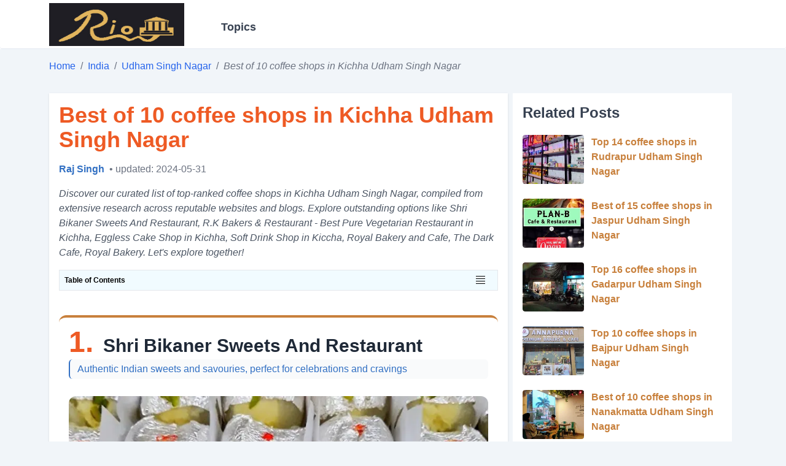

--- FILE ---
content_type: text/html; charset=UTF-8
request_url: https://hoteltherio.com/post/best-of-10-coffee-shops-in-kichha-udham-singh-nagar.p76
body_size: 10216
content:
<!DOCTYPE html>
<html lang="en-in">
<head>
    <meta charset="UTF-8"/>
    <link rel="icon" type="image/x-icon" href="/static_global/hoteltherio-favicon.ico"/>
            <link rel="preconnect" href="https://img-us.didaudo.net/">
        <link rel="dns-prefetch" href="https://img-us.didaudo.net/">
        <link rel="preload" href="https://img-us.didaudo.net/us-locations/IN/000/008/8524/0shri-bikaner-sweets-and-restaurant.jpg?output=webp&amp;fit=cover&amp;w=800&amp;h=600&amp;q=70" as="image">
        <link rel="preconnect" href="https://cloudflareinsights.com" />
    <link rel="dns-prefetch" href="https://cloudflareinsights.com" />
    <link rel="preconnect" href="https://www.googletagmanager.com/" />
    <link rel="dns-prefetch" href="https://www.googletagmanager.com/" />
    <meta name="viewport" content="width=device-width, initial-scale=1.0"/>
    <title>Best of 10 coffee shops in Kichha Udham Singh Nagar</title><meta name="description" content="Discover our curated list of top-ranked coffee shops in Kichha Udham Singh Nagar, compiled from extensive research across reputable websites and blogs. Explore outstanding options like"><link rel="canonical" href="https://hoteltherio.com/post/best-of-10-coffee-shops-in-kichha-udham-singh-nagar.p76"><meta name="robots" content="all">
    <meta property="og:title" content="Best of 10 coffee shops in Kichha Udham Singh Nagar"><meta property="og:description" content="Discover our curated list of top-ranked coffee shops in Kichha Udham Singh Nagar, compiled from extensive research across reputable websites and blogs. Explore outstanding options like"><meta property="og:url" content="https://hoteltherio.com/post/best-of-10-coffee-shops-in-kichha-udham-singh-nagar.p76"><meta property="og:type" content="website"><meta property="og:image" content="https://img-us.didaudo.net/us-locations/IN/000/008/8524/0shri-bikaner-sweets-and-restaurant.jpg">
    <meta name="twitter:image" content="https://img-us.didaudo.net/us-locations/IN/000/008/8524/0shri-bikaner-sweets-and-restaurant.jpg"><meta name="twitter:title" content="Best of 10 coffee shops in Kichha Udham Singh Nagar"><meta name="twitter:description" content="Discover our curated list of top-ranked coffee shops in Kichha Udham Singh Nagar, compiled from extensive research across reputable websites and blogs. Explore outstanding options like">
    <link rel="preload" as="style" href="https://hoteltherio.com/build/assets/app-f56a37e6.css" /><link rel="stylesheet" href="https://hoteltherio.com/build/assets/app-f56a37e6.css" />    <style>
        [x-cloak] { display: none!important }
    </style>

        <style>
        h3 {
            font-size: 18px;
            padding-bottom: 2rem;
            font-weight: bold;
        }

        article .content .meta-figure{
            border: 2px solid #c3e5f8;
            display: block;
            overflow: hidden;
            border-radius: 5px;
            background-color: #dbedf9;
        }

        #blog-main a{
            text-decoration: none;
        }

       [x-cloak] { display: none!important }

    </style>
    <!-- Livewire Styles -->
<style >
    [wire\:loading], [wire\:loading\.delay], [wire\:loading\.inline-block], [wire\:loading\.inline], [wire\:loading\.block], [wire\:loading\.flex], [wire\:loading\.table], [wire\:loading\.grid], [wire\:loading\.inline-flex] {
        display: none;
    }

    [wire\:loading\.delay\.shortest], [wire\:loading\.delay\.shorter], [wire\:loading\.delay\.short], [wire\:loading\.delay\.long], [wire\:loading\.delay\.longer], [wire\:loading\.delay\.longest] {
        display:none;
    }

    [wire\:offline] {
        display: none;
    }

    [wire\:dirty]:not(textarea):not(input):not(select) {
        display: none;
    }

    input:-webkit-autofill, select:-webkit-autofill, textarea:-webkit-autofill {
        animation-duration: 50000s;
        animation-name: livewireautofill;
    }

    @keyframes livewireautofill { from {} }
</style>
    <!-- Google tag (gtag.js) -->

        
</head>

<body class="bg-white md:bg-slate-100" x-data="sidebar()">

<header class="bg-white">
    </div>
    <nav class="container mx-auto min-h-[5rem] border-slate-200 rounded border-b text-sl flex">
        <div class="flex items-center gap-2">
            <div @click="sidebarOpen = true"
                    class="inline-flex items-center p-2 text-sm text-slate-500 rounded-lg lg:hidden hover:bg-slate-100">
                <svg viewBox="0 0 20 20" class="w-6 h-6 fill-current"
                     :class="{'text-slate-600': !sidebarOpen, 'text-slate-300': sidebarOpen}">
                    <path fill-rule="evenodd"
                          d="M3 5a1 1 0 011-1h12a1 1 0 110 2H4a1 1 0 01-1-1zM3 10a1 1 0 011-1h12a1 1 0 110 2H4a1 1 0 01-1-1zM9 15a1 1 0 011-1h6a1 1 0 110 2h-6a1 1 0 01-1-1z"
                          clip-rule="evenodd"></path>
                </svg>
            </div>
            <a href="https://hoteltherio.com" class="flex items-center lg:order-1">
                <img src="/static_global/hoteltherio-logo.webp" alt="Hoteltherio" loading="lazy" style="max-height: 70px;max-width: 14rem;" width="220" height="30">
            </a>
        </div>
        <div class="hidden md:flex"  x-cloak>
            <ul class="main-menu md:px-8 lg:inline-flex lg:flex-row lg:w-auto w-full lg:items-center items-start flex flex-col lg:h-auto">
                <li class="group relative md:w-auto w-full sm:flex md:py-2 md:ml-4">
            <p class="lg:inline-flex lg:w-auto w-full md:px-3 sm:pt-2 rounded text-gray-700 items-center justify-center sm:hover:text-secondary text-base md:text-lg font-semibold cursor-pointer">
                Topics
            </p>
            <ul class="category-container border-b-1 group/child grid-cols-2 gap-3">
                                    <li class="category-items col-span-1 capitalize">
                        <a href="/tags/rooftop-restaurants.t93" title="" class="category-links">
                            rooftop restaurants
                        </a>
                    </li>
                                    <li class="category-items col-span-1 capitalize">
                        <a href="/tags/family-restaurants.t84" title="" class="category-links">
                            family restaurants
                        </a>
                    </li>
                                    <li class="category-items col-span-1 capitalize">
                        <a href="/tags/seafood-restaurants.t81" title="" class="category-links">
                            seafood restaurants
                        </a>
                    </li>
                                    <li class="category-items col-span-1 capitalize">
                        <a href="/tags/breakfast-places.t21" title="" class="category-links">
                            breakfast places
                        </a>
                    </li>
                                    <li class="category-items col-span-1 capitalize">
                        <a href="/tags/campgrounds.t194" title="" class="category-links">
                            campgrounds
                        </a>
                    </li>
                                    <li class="category-items col-span-1 capitalize">
                        <a href="/tags/jewelry-repair.t193" title="" class="category-links">
                            jewelry repair
                        </a>
                    </li>
                                    <li class="category-items col-span-1 capitalize">
                        <a href="/tags/beaches.t192" title="" class="category-links">
                            beaches
                        </a>
                    </li>
                                    <li class="category-items col-span-1 capitalize">
                        <a href="/tags/romantic-hotels.t191" title="" class="category-links">
                            romantic hotels
                        </a>
                    </li>
                                    <li class="category-items col-span-1 capitalize">
                        <a href="/tags/used-computer-stores.t190" title="" class="category-links">
                            used computer stores
                        </a>
                    </li>
                                    <li class="category-items col-span-1 capitalize">
                        <a href="/tags/tea-shops.t189" title="" class="category-links">
                            tea shops
                        </a>
                    </li>
                                <li class="my-2 relative text-center justify-center col-span-2">
                    <a href="/tag/all" class="readmore-category">View more</a>
                </li>
            </ul>
        </li>
    </ul>
        </div>
    </nav>
</header>




        <nav class="container mx-auto">
        <ol class="py-4 rounded flex flex-wrap text-md text-gray-800 text-primary">
            
                                    <li>
                        <a href="/" class="breadcrumb-links">
                            Home
                        </a>
                    </li>
                
                                    <li class="text-gray-500 px-2">
                        /
                    </li>
                
            
                                    <li>
                        <a href="/list/india" class="breadcrumb-links">
                            India
                        </a>
                    </li>
                
                                    <li class="text-gray-500 px-2">
                        /
                    </li>
                
            
                                    <li>
                        <a href="/list/udham-singh-nagar" class="breadcrumb-links">
                            Udham Singh Nagar
                        </a>
                    </li>
                
                                    <li class="text-gray-500 px-2">
                        /
                    </li>
                
            
                                    <li class="text-gray-500 italic">
                        Best of 10 coffee shops in Kichha Udham Singh Nagar
                    </li>
                
                
                    </ol>
    </nav>


<div class="container mx-auto">
        <div class="flex flex-wrap md:flex-nowrap" id="blog-main">
        <section class="w-full md:w-2/3 flex flex-col items-center">
            <article class="flex flex-col md:shadow my-4 w-full">
                <div class="bg-none md:bg-white flex flex-col justify-start p-1 md:p-4 relative">
                    <h1 class="text-2xl md:text-4xl text-secondary font-semibold hover:text-primary hover:cursor-pointer pb-4 relative">
                        Best of 10 coffee shops in Kichha Udham Singh Nagar
                    </h1>
                    <div class="flex w-full mb-4">
                        <a class="text-primary-lighter hover:text-primary" href="/author/10">
                            <p class="font-semibold">Raj Singh</p>
                        </a>
                        <span class="ml-2 text-gray-500 lowercase"> • Updated: 2024-05-31</span>
                    </div>
                    <p class="text-sm md:text-base md:italic text-gray-600">Discover our curated list of top-ranked coffee shops in Kichha Udham Singh Nagar, compiled from extensive research across reputable websites and blogs. Explore outstanding options like Shri Bikaner Sweets And Restaurant, R.K Bakers & Restaurant - Best Pure Vegetarian Restaurant in Kichha, Eggless Cake Shop in Kichha, Soft Drink Shop in Kiccha, Royal Bakery and Cafe, The Dark Cafe, Royal Bakery. Let's explore together!</p>
                    <div x-data="{ isOpen: false }" class="w-full toc bg-[#f1fbff] border p-2 leading-9 my-3 md:my-4 relative">
                        <p class="text-xs md:text-md font-bold">Table of Contents</p>
                        <div @click="isOpen = !isOpen" class="absolute right-5 top-2">
                            <svg width="15" height="15" viewBox="0 0 15 15" fill="none" xmlns="http://www.w3.org/2000/svg">
                                <path d="M0 5.5H15M0 1.5H15M0 9.5H15M0 13.5H15" stroke="#000000"/>
                            </svg>
                        </div>
                        <div x-show="isOpen" class="text-blue-600 overflow-y-scroll h-[15rem] md:h-[20rem]" x-cloak>
                            <ul><li><a href="#shri-bikaner-sweets-and-restaurant">1. Shri Bikaner Sweets And Restaurant</a><li><a href="#rk-bakers-restaurant-best-pure-vegetarian-restaurant-in-kichha-eggless-cake-shop-in-kichha-soft-drink-shop-in-kiccha">2. R.K Bakers & Restaurant - Best Pure Vegetarian Restaurant in Kichha, Eggless Cake Shop in Kichha, Soft Drink Shop in Kiccha</a><li><a href="#royal-bakery-and-cafe">3. Royal Bakery and Cafe</a><li><a href="#the-dark-cafe">4. The Dark Cafe</a><li><a href="#royal-bakery">5. Royal Bakery</a><li><a href="#shanu-cyber-cafe-and-computer">6. Shanu Cyber Cafe And Computer</a><li><a href="#kichha">7. Kichha</a><li><a href="#chai-kettle">8. Chai kettle</a><li><a href="#azhari-cafe">9. Azhari Cafe</a><li><a href="#rehan-malik-brother">10. Rehan Malik & Brother</a></ul>
                        </div>
                    </div>
                                        <div class="content w-full"><div class="post-border"><div class="posts" id="shri-bikaner-sweets-and-restaurant" x-data="redirect()"><div class="post_title text-gray-800 hover:text-secondary"><h2 class=post-items-title"><span class="post-items-ranking">1.</span><span class="post-items-name">Shri Bikaner Sweets And Restaurant</span></h2><h4 class="special-point">Authentic Indian sweets and savouries, perfect for celebrations and cravings</h4></div><div class="post-items-thumb-layer post-image slider-container"><img class="post-items-thumb" src="https://img-us.didaudo.net/us-locations/IN/000/008/8524/0shri-bikaner-sweets-and-restaurant.jpg?output=webp&amp;fit=cover&amp;w=800&amp;h=600&amp;q=70" alt="Shri Bikaner Sweets And Restaurant" loading="eager" width="800" height="600"></div><div class="font-normal my-1 md:my-3"><quote><ul class="meta-figure"><li class="flex p-1.5 items-center"><span class="meta-key">
                                    Rating:
                                </span><span class="meta-value"><a href="https://www.google.com/maps/place/Shri+Bikaner+Sweets+And+Restaurant/data=!4m7!3m6!1s0x39a07b81d3a9899d:0xc94d6959d5630844!8m2!3d28.9118711!4d79.5149548!16s%2Fg%2F11csq5hqg5!19sChIJnYmp04F7oDkRRAhj1VlpTck?authuser=0&amp;hl=en&amp;rclk=1" rel="nofollow noopener noreferrer" class="meta-links text-[#B71A1A]"> 4.0/5 (444 Review by google)</a></span></li><li class="flex p-1.5 items-center"><span class="meta-key">
                                    Address:
                                </span><span class="meta-value"><p> Pradhan Market, Rudrapur Rd, Kichha, Uttarakhand 263148, India </p></span></li><li class="flex p-1.5 items-center"><span class="meta-key">
                                    Time:
                                </span><span class="meta-value"><p> 7 AM to 10 PM </p></span></li><li class="flex p-1.5"><span class="meta-key">
                                    Pros:
                                </span><span class="meta-value"><p>Famous for its Indian sweets and savouries, offers catering services, and has various branches across the country</p></span></li><li class="flex p-1.5"><span class="meta-key">
                                    Cons:
                                </span><span class="meta-value"><p>Crowded during peak hours, may have limited seating space, and some items may be overpriced</p></span></li><li class="flex p-1.5"><span class="meta-key">
                                    Popular Menu:
                                </span><span class="meta-value"><p>Rasmalai, Chole Bhature, Gulab Jamun</p></span></li><li class="flex p-1.5"><span class="meta-key">
                                    Price Range:
                                </span><span class="meta-value"><p>$</p></span></li></ul></quote><div class="mt-4 flex"><a href="tel:+91 84496 52133" rel="noopener noreferrer nofollow" class="info-button"><span class="mr-2"><svg fill="#000000" width="24" height="24" class="stroke-primary-lighter"><use xlink:href="https://hoteltherio.com/icons.svg#icon-phone"></use></svg></span>
                        Phone
                    </a><a href="https://www.google.com/maps/dir/?api=1&amp;destination=Pradhan+Market%2C+Rudrapur+Rd%2C+Kichha%2C+Uttarakhand+263148%2C+India&amp;hl=en" rel="noopener noreferrer nofollow" class="info-button"><span class="mr-2"><svg width="32" height="32" fill="none" stroke-width="3" class="stroke-primary-lighter"><use xlink:href="https://hoteltherio.com/icons.svg#icon-direction"></use></svg></span>
                        Directions
                    </a></div><div class="my-1 md:flex items-center"><ul class="label-container flex"><li class="label">Indian Sweets</li><li class="label">Savouries</li><li class="label">Catering Services</li><li class="label">Branches Nationwide</li><li class="label">Family-Friendly</li></ul></div><div class="post-items-content">
                Indulge in a culinary expedition at Shri Bikaner Sweets and Restaurant, where the aroma of delectable vegetarian delights dances in the air. From a symphony of sweets to a tantalizing array of fast food favorites, this haven caters to every palate. Experience the bliss of their signature "Samosa Chat," a symphony of flavors where crispy samosas meet tangy chutneys and yogurt. Quench your thirst with their refreshing "Thandai," a traditional Indian beverage that will transport you to the heart of culinary heaven.<br /><br />Venture into a world of tantalizing sweets, where each creation is a masterpiece. The "Rasmalai" is a dreamy delight, its delicate spongy balls soaking in a creamy milky syrup. The "Gulab Jamun," a beloved classic, tantalizes with its succulent sweetness. Shri Bikaner Sweets and Restaurant upholds the tradition of Indian culinary art, offering a symphony of flavors that will linger in your memory long after your visit. Whether you're seeking a quick bite or an unforgettable sweet indulgence, this culinary destination awaits your presence.
            </div></div></div><p class="md:text-md mt-4"><span class="font-semibold">More: </span><a class="hover:text-secondary tracking-wide text-blue-600" href="/post/best-of-12-restaurants-in-kichha-udham-singh-nagar.p60">Best of 12 restaurants in Kichha Udham Singh Nagar</a></p></div><div class="w-full my-3"><ins class="adsbygoogle"
			     style="display:block;"
			     data-ad-client="ca-pub-2979760623205174"
			     data-ad-slot="9160272902"
			     data-ad-format="auto"
			     data-full-width-responsive="true"></ins><script>(adsbygoogle = window.adsbygoogle || []).push({});</script></div><div class="post-border"><div class="posts" id="rk-bakers-restaurant-best-pure-vegetarian-restaurant-in-kichha-eggless-cake-shop-in-kichha-soft-drink-shop-in-kiccha" x-data="redirect()"><div class="post_title text-gray-800 hover:text-secondary"><h2 class=post-items-title"><span class="post-items-ranking">2.</span><span class="post-items-name">R.K Bakers &amp; Restaurant - Best Pure Vegetarian Restaurant in Kichha, Eggless Cake Shop in Kichha, Soft Drink Shop in Kiccha</span></h2></div><div class="post-items-thumb-layer post-image slider-container"><img class="post-items-thumb" src="https://img-us.didaudo.net/us-locations/IN/000/008/8524/1rk-bakers-restaurant-best-pure-vegetarian-restaurant-in-kichha-eggless-cake-shop-in-kichha-soft-drink-shop-in-kiccha.jpg?output=webp&amp;fit=cover&amp;w=800&amp;h=600" alt="R.K Bakers &amp; Restaurant - Best Pure Vegetarian Restaurant in Kichha, Eggless Cake Shop in Kichha, Soft Drink Shop in Kiccha" loading="lazy" width="800" height="600"></div><div class="font-normal my-1 md:my-3"><quote><ul class="meta-figure"><li class="flex p-1.5 items-center"><span class="meta-key">
                                    Rating:
                                </span><span class="meta-value"><a href="https://www.google.com/maps/place/R.K+Bakers+%26+Restaurant+-+Best+Pure+Vegetarian+Restaurant+in+Kichha,+Eggless+Cake+Shop+in+Kichha,+Soft+Drink+Shop+in+Kiccha/data=!4m7!3m6!1s0x39a07b18383b08af:0x753f482da1908f7c!8m2!3d28.908921!4d79.5111135!16s%2Fg%2F11sdz5z4c0!19sChIJrwg7OBh7oDkRfI-QoS1IP3U?authuser=0&amp;hl=en&amp;rclk=1" rel="nofollow noopener noreferrer" class="meta-links text-[#B71A1A]"> 4.1/5 (32 Review by google)</a></span></li><li class="flex p-1.5 items-center"><span class="meta-key">
                                    Address:
                                </span><span class="meta-value"><p> Infront Of Bathla Hospital, Lalpur, Kichha, Uttarakhand 263148, India </p></span></li><li class="flex p-1.5 items-center"><span class="meta-key">
                                    Time:
                                </span><span class="meta-value"><p> 9:30 AM to 10:30 PM </p></span></li></ul></quote><div class="mt-4 flex"><a href="https://www.google.com/maps/dir/?api=1&amp;destination=Infront+Of+Bathla+Hospital%2C+Lalpur%2C+Kichha%2C+Uttarakhand+263148%2C+India&amp;hl=en" rel="noopener noreferrer nofollow" class="info-button"><span class="mr-2"><svg width="32" height="32" fill="none" stroke-width="3" class="stroke-primary-lighter"><use xlink:href="https://hoteltherio.com/icons.svg#icon-direction"></use></svg></span>
                        Directions
                    </a></div><div class="my-1 md:flex items-center"></div><div class="post-items-content"></div></div></div><p class="md:text-md mt-4"><span class="font-semibold">More: </span><a class="hover:text-secondary tracking-wide text-blue-600" href="/post/best-of-17-brunch-in-kichha-udham-singh-nagar.p100">Best of 17 brunch in Kichha Udham Singh Nagar</a></p></div><div class="post-border"><div class="posts" id="royal-bakery-and-cafe" x-data="redirect()"><div class="post_title text-gray-800 hover:text-secondary"><h2 class=post-items-title"><span class="post-items-ranking">3.</span><span class="post-items-name">Royal Bakery and Cafe</span></h2></div><div class="post-items-thumb-layer post-image slider-container"><img class="post-items-thumb" src="https://img-us.didaudo.net/us-locations/IN/000/008/8524/2royal-bakery-and-cafe.jpg?output=webp&amp;fit=cover&amp;w=800&amp;h=600" alt="Royal Bakery and Cafe" loading="lazy" width="800" height="600"></div><div class="font-normal my-1 md:my-3"><quote><ul class="meta-figure"><li class="flex p-1.5 items-center"><span class="meta-key">
                                    Rating:
                                </span><span class="meta-value"><a href="https://www.google.com/maps/place/Royal+Bakery+and+Cafe/data=!4m7!3m6!1s0x39a07b547f662de3:0xa8b5571c490f08f9!8m2!3d28.9112219!4d79.5165798!16s%2Fg%2F11fmrpg4y2!19sChIJ4y1mf1R7oDkR-QgPSRxXtag?authuser=0&amp;hl=en&amp;rclk=1" rel="nofollow noopener noreferrer" class="meta-links text-[#B71A1A]"> 4.7/5 (62 Review by google)</a></span></li><li class="flex p-1.5 items-center"><span class="meta-key">
                                    Address:
                                </span><span class="meta-value"><p> main road, near by Pant market, opposite to taxi stand, Uttaranchal Colony, Kichha, Uttarakhand 263148, India </p></span></li><li class="flex p-1.5 items-center"><span class="meta-key">
                                    Time:
                                </span><span class="meta-value"><p> Open 24 hours </p></span></li></ul></quote><div class="mt-4 flex"><a href="tel:+91 95288 80980" rel="noopener noreferrer nofollow" class="info-button"><span class="mr-2"><svg fill="#000000" width="24" height="24" class="stroke-primary-lighter"><use xlink:href="https://hoteltherio.com/icons.svg#icon-phone"></use></svg></span>
                        Phone
                    </a><a href="https://www.google.com/maps/dir/?api=1&amp;destination=main+road%2C+near+by+Pant+market%2C+opposite+to+taxi+stand%2C+Uttaranchal+Colony%2C+Kichha%2C+Uttarakhand+263148%2C+India&amp;hl=en" rel="noopener noreferrer nofollow" class="info-button"><span class="mr-2"><svg width="32" height="32" fill="none" stroke-width="3" class="stroke-primary-lighter"><use xlink:href="https://hoteltherio.com/icons.svg#icon-direction"></use></svg></span>
                        Directions
                    </a></div><div class="my-1 md:flex items-center"></div><div class="post-items-content">
                Indulge in a delectable haven at Royal Bakery and Cafe, where the sweet aromas of freshly baked treasures dance upon the air. Our master bakers work their magic, crafting exquisite cakes and pastries that are not only a feast for the eyes but also a symphony of flavors. From the moment you step inside our cozy cafe, you'll be greeted by the warm smiles of our dedicated staff. With impeccable service and a touch of Southern hospitality, we strive to make your visit an unforgettable experience.<br /><br />Whether you desire a custom-crafted masterpiece for a special occasion or simply a sweet treat to brighten your day, Royal Bakery and Cafe has something for every craving. Our talented pastry chefs will create edible works of art that will leave you longing for more. Allow the rich flavors of our signature red velvet cake to melt in your mouth, or succumb to the decadent allure of our fluffy vanilla bean cupcakes. Each bite is a testament to our unwavering commitment to providing our valued customers with the finest baked treats.
            </div></div></div><p class="md:text-md mt-4"><span class="font-semibold">More: </span><a class="hover:text-secondary tracking-wide text-blue-600" href="/post/best-of-12-bars-in-kichha-udham-singh-nagar.p115">Best of 12 bars in Kichha Udham Singh Nagar</a></p></div><div class="post-border"><div class="posts" id="the-dark-cafe" x-data="redirect()"><div class="post_title text-gray-800 hover:text-secondary"><h2 class=post-items-title"><span class="post-items-ranking">4.</span><span class="post-items-name">The Dark Cafe</span></h2></div><div class="post-items-thumb-layer post-image slider-container"><img class="post-items-thumb" src="https://img-us.didaudo.net/us-locations/IN/000/008/8524/3the-dark-cafe.jpg?output=webp&amp;fit=cover&amp;w=800&amp;h=600" alt="The Dark Cafe" loading="lazy" width="800" height="600"></div><div class="font-normal my-1 md:my-3"><quote><ul class="meta-figure"><li class="flex p-1.5 items-center"><span class="meta-key">
                                    Rating:
                                </span><span class="meta-value"><a href="https://www.google.com/maps/place/The+Dark+Cafe/data=!4m7!3m6!1s0x39a07b837dfbc3c7:0x38f73f734640c6a0!8m2!3d28.9118924!4d79.5142579!16s%2Fg%2F11rrs9_ygd!19sChIJx8P7fYN7oDkRoMZARnM_9zg?authuser=0&amp;hl=en&amp;rclk=1" rel="nofollow noopener noreferrer" class="meta-links text-[#B71A1A]"> 3.9/5 (32 Review by google)</a></span></li><li class="flex p-1.5 items-center"><span class="meta-key">
                                    Address:
                                </span><span class="meta-value"><p> WG67+QP2, Rudrapur Rd, near Shahiba printing press, Kichha, Uttarakhand 263148, India </p></span></li><li class="flex p-1.5 items-center"><span class="meta-key">
                                    Time:
                                </span><span class="meta-value"><p> Open 24 hours </p></span></li></ul></quote><div class="mt-4 flex"><a href="https://www.google.com/maps/dir/?api=1&amp;destination=WG67%2BQP2%2C+Rudrapur+Rd%2C+near+Shahiba+printing+press%2C+Kichha%2C+Uttarakhand+263148%2C+India&amp;hl=en" rel="noopener noreferrer nofollow" class="info-button"><span class="mr-2"><svg width="32" height="32" fill="none" stroke-width="3" class="stroke-primary-lighter"><use xlink:href="https://hoteltherio.com/icons.svg#icon-direction"></use></svg></span>
                        Directions
                    </a></div><div class="my-1 md:flex items-center"></div><div class="post-items-content"></div></div></div></div><div class="post-border"><div class="posts" id="royal-bakery" x-data="redirect()"><div class="post_title text-gray-800 hover:text-secondary"><h2 class=post-items-title"><span class="post-items-ranking">5.</span><span class="post-items-name">Royal Bakery</span></h2></div><div class="post-items-thumb-layer post-image slider-container"><img class="post-items-thumb" src="https://img-us.didaudo.net/us-locations/IN/000/008/8524/4royal-bakery.jpg?output=webp&amp;fit=cover&amp;w=800&amp;h=600" alt="Royal Bakery" loading="lazy" width="800" height="600"></div><div class="font-normal my-1 md:my-3"><quote><ul class="meta-figure"><li class="flex p-1.5 items-center"><span class="meta-key">
                                    Rating:
                                </span><span class="meta-value"><a href="https://www.google.com/maps/place/Royal+Bakery/data=!4m7!3m6!1s0x39a07b7931fe2741:0x928f3527129f90e4!8m2!3d28.90922!4d79.5188029!16s%2Fg%2F11csp7hz6q!19sChIJQSf-MXl7oDkR5JCfEic1j5I?authuser=0&amp;hl=en&amp;rclk=1" rel="nofollow noopener noreferrer" class="meta-links text-[#B71A1A]"> 3.8/5 (87 Review by google)</a></span></li><li class="flex p-1.5 items-center"><span class="meta-key">
                                    Address:
                                </span><span class="meta-value"><p> Old Hospital Rd, P.W.D. Ward Number 9, Kichha, Uttarakhand 263148, India </p></span></li><li class="flex p-1.5 items-center"><span class="meta-key">
                                    Time:
                                </span><span class="meta-value"><p> 8 AM to 9 PM </p></span></li></ul></quote><div class="mt-4 flex"><a href="tel:+91 98323 92812" rel="noopener noreferrer nofollow" class="info-button"><span class="mr-2"><svg fill="#000000" width="24" height="24" class="stroke-primary-lighter"><use xlink:href="https://hoteltherio.com/icons.svg#icon-phone"></use></svg></span>
                        Phone
                    </a><a href="https://www.google.com/maps/dir/?api=1&amp;destination=Old+Hospital+Rd%2C+P.W.D.+Ward+Number+9%2C+Kichha%2C+Uttarakhand+263148%2C+India&amp;hl=en" rel="noopener noreferrer nofollow" class="info-button"><span class="mr-2"><svg width="32" height="32" fill="none" stroke-width="3" class="stroke-primary-lighter"><use xlink:href="https://hoteltherio.com/icons.svg#icon-direction"></use></svg></span>
                        Directions
                    </a></div><div class="my-1 md:flex items-center"></div><div class="post-items-content">
                Indulge in the exquisite artistry of Royal Bakery, the culinary haven that has tantalized taste buds in Kichha for years. Step into a realm where delectable delights dance before your eyes, from intricately designed cakes to an array of mouthwatering pastries. Each creation is meticulously handcrafted in-house, promising an unforgettable sensory experience.<br /><br />At Royal Bakery, affordability meets excellence. Relish the finest bakery treats at prices that won't break the bank. Whether it's a special occasion or a sweet indulgence, our pastries are sure to leave you craving for more. Our vast supply chain ensures that the freshest and most delectable pastries grace your doorstep, making Royal Bakery the ultimate destination for discerning palates in Kichha.
            </div></div></div></div><div class="w-full my-3"><ins class="adsbygoogle"
			     style="display:block;"
			     data-ad-client="ca-pub-2979760623205174"
			     data-ad-slot="9160272902"
			     data-ad-format="auto"
			     data-full-width-responsive="true"></ins><script>(adsbygoogle = window.adsbygoogle || []).push({});</script></div><div class="post-border"><div class="posts" id="shanu-cyber-cafe-and-computer" x-data="redirect()"><div class="post_title text-gray-800 hover:text-secondary"><h2 class=post-items-title"><span class="post-items-ranking">6.</span><span class="post-items-name">Shanu Cyber Cafe And Computer</span></h2></div><div class="post-items-thumb-layer post-image slider-container"><img class="post-items-thumb" src="https://img-us.didaudo.net/us-locations/IN/000/008/8524/5shanu-cyber-cafe-and-computer.jpg?output=webp&amp;fit=cover&amp;w=800&amp;h=600" alt="Shanu Cyber Cafe And Computer" loading="lazy" width="800" height="600"></div><div class="font-normal my-1 md:my-3"><quote><ul class="meta-figure"><li class="flex p-1.5 items-center"><span class="meta-key">
                                    Rating:
                                </span><span class="meta-value"><a href="https://www.google.com/maps/place/Shanu+Cyber+Cafe+And+Computer/data=!4m7!3m6!1s0x39a07b9da8ce81db:0x390847d0f865c787!8m2!3d28.899945!4d79.5131012!16s%2Fg%2F11f0l4zn57!19sChIJ24HOqJ17oDkRh8dl-NBHCDk?authuser=0&amp;hl=en&amp;rclk=1" rel="nofollow noopener noreferrer" class="meta-links text-[#B71A1A]"> 3.4/5 (10 Review by google)</a></span></li><li class="flex p-1.5 items-center"><span class="meta-key">
                                    Address:
                                </span><span class="meta-value"><p> VGX7+X6H, Kichha, Uttarakhand 243201, India </p></span></li><li class="flex p-1.5 items-center"><span class="meta-key">
                                    Time:
                                </span><span class="meta-value"><p> 9 AM to 11 PM </p></span></li></ul></quote><div class="mt-4 flex"><a href="tel:+91 72478 64872" rel="noopener noreferrer nofollow" class="info-button"><span class="mr-2"><svg fill="#000000" width="24" height="24" class="stroke-primary-lighter"><use xlink:href="https://hoteltherio.com/icons.svg#icon-phone"></use></svg></span>
                        Phone
                    </a><a href="https://www.google.com/maps/dir/?api=1&amp;destination=VGX7%2BX6H%2C+Kichha%2C+Uttarakhand+243201%2C+India&amp;hl=en" rel="noopener noreferrer nofollow" class="info-button"><span class="mr-2"><svg width="32" height="32" fill="none" stroke-width="3" class="stroke-primary-lighter"><use xlink:href="https://hoteltherio.com/icons.svg#icon-direction"></use></svg></span>
                        Directions
                    </a><a href="http://shanu.com/&amp;opi=79508299" rel="noopener noreferrer nofollow" class="info-button"><span class="mr-2"><svg width="24" height="24" viewBox="0 0 24 24" fill="none" class="stroke-primary-lighter"><use xlink:href="https://hoteltherio.com/icons.svg#icon-website"></use></svg></span>
                        Website
                    </a></div><div class="my-1 md:flex items-center"></div><div class="post-items-content"></div></div></div></div><div class="post-border"><div class="posts" id="kichha" x-data="redirect()"><div class="post_title text-gray-800 hover:text-secondary"><h2 class=post-items-title"><span class="post-items-ranking">7.</span><span class="post-items-name">Kichha</span></h2></div><div class="post-items-thumb-layer post-image slider-container"><img class="post-items-thumb" src="https://img-us.didaudo.net/us-locations/IN/000/008/8524/6kichha.jpg?output=webp&amp;fit=cover&amp;w=800&amp;h=600" alt="Kichha" loading="lazy" width="800" height="600"></div><div class="font-normal my-1 md:my-3"><quote><ul class="meta-figure"><li class="flex p-1.5 items-center"><span class="meta-key">
                                    Rating:
                                </span><span class="meta-value"><a href="https://www.google.com/maps/place/Kichha/data=!4m7!3m6!1s0x39a07b7bf29335cf:0xc9ac74aa9d843ec9!8m2!3d28.9047348!4d79.5111574!16s%2Fg%2F11t51cd3w3!19sChIJzzWT8nt7oDkRyT6Enap0rMk?authuser=0&amp;hl=en&amp;rclk=1" rel="nofollow noopener noreferrer" class="meta-links text-[#B71A1A]"> 3.8/5 (5 Review by google)</a></span></li><li class="flex p-1.5 items-center"><span class="meta-key">
                                    Address:
                                </span><span class="meta-value"><p> 1, Kichha, Uttarakhand 263148, India </p></span></li></ul></quote><div class="mt-4 flex"><a href="https://www.google.com/maps/dir/?api=1&amp;destination=1%2C+Kichha%2C+Uttarakhand+263148%2C+India&amp;hl=en" rel="noopener noreferrer nofollow" class="info-button"><span class="mr-2"><svg width="32" height="32" fill="none" stroke-width="3" class="stroke-primary-lighter"><use xlink:href="https://hoteltherio.com/icons.svg#icon-direction"></use></svg></span>
                        Directions
                    </a></div><div class="my-1 md:flex items-center"></div><div class="post-items-content"></div></div></div></div><div class="w-full my-3"><ins class="adsbygoogle"
			     style="display:block;"
			     data-ad-client="ca-pub-2979760623205174"
			     data-ad-slot="9160272902"
			     data-ad-format="auto"
			     data-full-width-responsive="true"></ins><script>(adsbygoogle = window.adsbygoogle || []).push({});</script></div><div class="post-border"><div class="posts" id="chai-kettle" x-data="redirect()"><div class="post_title text-gray-800 hover:text-secondary"><h2 class=post-items-title"><span class="post-items-ranking">8.</span><span class="post-items-name">Chai kettle</span></h2></div><div class="post-items-thumb-layer post-image slider-container"><img class="post-items-thumb" src="https://img-us.didaudo.net/us-locations/IN/000/008/8524/7chai-kettle.jpg?output=webp&amp;fit=cover&amp;w=800&amp;h=600" alt="Chai kettle" loading="lazy" width="800" height="600"></div><div class="font-normal my-1 md:my-3"><quote><ul class="meta-figure"><li class="flex p-1.5 items-center"><span class="meta-key">
                                    Rating:
                                </span><span class="meta-value"><a href="https://www.google.com/maps/place/Chai+kettle/data=!4m7!3m6!1s0x39a07bd5b43b1aa7:0xc7d89b7a59e12fb3!8m2!3d28.9104603!4d79.5182178!16s%2Fg%2F11rn7p6w81!19sChIJpxo7tNV7oDkRsy_hWXqb2Mc?authuser=0&amp;hl=en&amp;rclk=1" rel="nofollow noopener noreferrer" class="meta-links text-[#B71A1A]"> 5.0/5 (6 Review by google)</a></span></li><li class="flex p-1.5 items-center"><span class="meta-key">
                                    Address:
                                </span><span class="meta-value"><p> WG69+57P, Taxi stand main market, near sehgal jewellery, Kichha, Uttarakhand 263148, India </p></span></li></ul></quote><div class="mt-4 flex"><a href="https://www.google.com/maps/dir/?api=1&amp;destination=WG69%2B57P%2C+Taxi+stand+main+market%2C+near+sehgal+jewellery%2C+Kichha%2C+Uttarakhand+263148%2C+India&amp;hl=en" rel="noopener noreferrer nofollow" class="info-button"><span class="mr-2"><svg width="32" height="32" fill="none" stroke-width="3" class="stroke-primary-lighter"><use xlink:href="https://hoteltherio.com/icons.svg#icon-direction"></use></svg></span>
                        Directions
                    </a></div><div class="my-1 md:flex items-center"></div><div class="post-items-content"></div></div></div></div><div class="post-border"><div class="posts" id="azhari-cafe" x-data="redirect()"><div class="post_title text-gray-800 hover:text-secondary"><h2 class=post-items-title"><span class="post-items-ranking">9.</span><span class="post-items-name">Azhari Cafe</span></h2></div><div class="post-items-thumb-layer post-image slider-container"><img class="post-items-thumb" src="https://img-us.didaudo.net/us-locations/IN/000/008/8524/8azhari-cafe.jpg?output=webp&amp;fit=cover&amp;w=800&amp;h=600" alt="Azhari Cafe" loading="lazy" width="800" height="600"></div><div class="font-normal my-1 md:my-3"><quote><ul class="meta-figure"><li class="flex p-1.5 items-center"><span class="meta-key">
                                    Rating:
                                </span><span class="meta-value"><a href="https://www.google.com/maps/place/Azhari+Cafe/data=!4m7!3m6!1s0x39a07b336dd1ef81:0x8f591d4f3a67f170!8m2!3d28.8993594!4d79.5106241!16s%2Fg%2F11rf4tbpd8!19sChIJge_RbTN7oDkRcPFnOk8dWY8?authuser=0&amp;hl=en&amp;rclk=1" rel="nofollow noopener noreferrer" class="meta-links text-[#B71A1A]"> 5.0/5 (1 Review by google)</a></span></li><li class="flex p-1.5 items-center"><span class="meta-key">
                                    Address:
                                </span><span class="meta-value"><p> Ward No. 18, Siroli Kalan, Kichha, Uttarakhand 243201, India </p></span></li><li class="flex p-1.5 items-center"><span class="meta-key">
                                    Time:
                                </span><span class="meta-value"><p> 9 to 10 AM </p></span></li></ul></quote><div class="mt-4 flex"><a href="tel:+91 70786 57935" rel="noopener noreferrer nofollow" class="info-button"><span class="mr-2"><svg fill="#000000" width="24" height="24" class="stroke-primary-lighter"><use xlink:href="https://hoteltherio.com/icons.svg#icon-phone"></use></svg></span>
                        Phone
                    </a><a href="https://www.google.com/maps/dir/?api=1&amp;destination=Ward+No.+18%2C+Siroli+Kalan%2C+Kichha%2C+Uttarakhand+243201%2C+India&amp;hl=en" rel="noopener noreferrer nofollow" class="info-button"><span class="mr-2"><svg width="32" height="32" fill="none" stroke-width="3" class="stroke-primary-lighter"><use xlink:href="https://hoteltherio.com/icons.svg#icon-direction"></use></svg></span>
                        Directions
                    </a></div><div class="my-1 md:flex items-center"></div><div class="post-items-content"></div></div></div></div><div class="post-border"><div class="posts" id="rehan-malik-brother" x-data="redirect()"><div class="post_title text-gray-800 hover:text-secondary"><h2 class=post-items-title"><span class="post-items-ranking">10.</span><span class="post-items-name">Rehan Malik &amp; Brother</span></h2></div><div class="post-items-thumb-layer post-image slider-container"><img class="post-items-thumb" src="https://img-us.didaudo.net/us-locations/IN/000/008/8524/9rehan-malik-brother.jpg?output=webp&amp;fit=cover&amp;w=800&amp;h=600" alt="Rehan Malik &amp; Brother" loading="lazy" width="800" height="600"></div><div class="font-normal my-1 md:my-3"><quote><ul class="meta-figure"><li class="flex p-1.5 items-center"><span class="meta-key">
                                    Rating:
                                </span><span class="meta-value"><a href="https://www.google.com/maps/place/Rehan+Malik+%26+Brother/data=!4m7!3m6!1s0x39a07b3818db1ab7:0x26102152edb14ea8!8m2!3d28.906101!4d79.5096589!16s%2Fg%2F11gtxzzpl5!19sChIJtxrbGDh7oDkRqE6x7VIhECY?authuser=0&amp;hl=en&amp;rclk=1" rel="nofollow noopener noreferrer" class="meta-links text-[#B71A1A]"> 5.0/5 (5 Review by google)</a></span></li><li class="flex p-1.5 items-center"><span class="meta-key">
                                    Address:
                                </span><span class="meta-value"><p> SHERIYA MASJID, Kichha, Uttarakhand 263148, India </p></span></li><li class="flex p-1.5 items-center"><span class="meta-key">
                                    Time:
                                </span><span class="meta-value"><p> 9 AM to 8 PM </p></span></li></ul></quote><div class="mt-4 flex"><a href="tel:+91 89587 22003" rel="noopener noreferrer nofollow" class="info-button"><span class="mr-2"><svg fill="#000000" width="24" height="24" class="stroke-primary-lighter"><use xlink:href="https://hoteltherio.com/icons.svg#icon-phone"></use></svg></span>
                        Phone
                    </a><a href="https://www.google.com/maps/dir/?api=1&amp;destination=SHERIYA+MASJID%2C+Kichha%2C+Uttarakhand+263148%2C+India&amp;hl=en" rel="noopener noreferrer nofollow" class="info-button"><span class="mr-2"><svg width="32" height="32" fill="none" stroke-width="3" class="stroke-primary-lighter"><use xlink:href="https://hoteltherio.com/icons.svg#icon-direction"></use></svg></span>
                        Directions
                    </a></div><div class="my-1 md:flex items-center"></div><div class="post-items-content"></div></div></div></div></div><div class="text-3xl font-semibold mt-5 pb-2 text-primary text-gray-700">Suggested posts</div><ul class="content w-full flex flex-col leading-8 text-lg md:mb-4"><li><a class="hover:text-secondary tracking-wide text-blue-600" href="/post/best-of-17-brunch-in-kichha-udham-singh-nagar.p100">Best of 17 brunch in Kichha Udham Singh Nagar</a></li><li><a class="hover:text-secondary tracking-wide text-blue-600" href="/post/best-of-12-bars-in-kichha-udham-singh-nagar.p115">Best of 12 bars in Kichha Udham Singh Nagar</a></li><li><a class="hover:text-secondary tracking-wide text-blue-600" href="/post/best-of-15-romantic-restaurants-in-kichha-udham-singh-nagar.p431">Best of 15 romantic restaurants in Kichha Udham Singh Nagar</a></li></ul><div class="flex flex-wrap"><a class="inline-block px-4 py-2 hover:bg-secondary hover:text-white rounded-full border-2 border-primary m-2 break-keep" href="/tags/coffee-shops.t4">coffee shops</a></div>
                                                        </div>
            </article>
        </section>
        <aside class="w-full md:w-1/3 flex flex-col items-center mx-2">
                        <div class="w-full bg-white flex flex-col my-4 p-4">
                <div class="text-2xl font-semibold pb-5 text-gray-700">Related Posts</div>
                <div class="w-full">
                                                                        <div class="flex mb-6 w-full h-auto bg-white md:h-[5rem]">
                                <a href="/post/top-14-coffee-shops-in-rudrapur-udham-singh-nagar.p77" class="flex flex-col lg:flex-row rounded overflow-hidden w-full">
                                    <div class="w-full h-auto md:w-1/3">
                                        <img class="w-full h-full rounded object-cover"
                                             src="https://img-us.didaudo.net/us-locations/IN/000/008/8492/0master-bakers.jpg?output=webp&amp;fit=cover&amp;w=300&amp;h=150"
                                             loading="lazy"
                                             alt="">
                                    </div>
                                    <div class="md:w-2/3 md:mx-3 flex flex-col leading-normal">
                                        <p class="mb-2 text-primary font-semibold hover:text-secondary">Top 14 coffee shops in Rudrapur Udham Singh Nagar</p>
                                    </div>
                                </a>
                            </div>
                                                    <div class="flex mb-6 w-full h-auto bg-white md:h-[5rem]">
                                <a href="/post/best-of-15-coffee-shops-in-jaspur-udham-singh-nagar.p78" class="flex flex-col lg:flex-row rounded overflow-hidden w-full">
                                    <div class="w-full h-auto md:w-1/3">
                                        <img class="w-full h-full rounded object-cover"
                                             src="https://img-us.didaudo.net/us-locations/IN/000/008/8540/0plan-b-cafe-restaurant.jpg?output=webp&amp;fit=cover&amp;w=300&amp;h=150"
                                             loading="lazy"
                                             alt="">
                                    </div>
                                    <div class="md:w-2/3 md:mx-3 flex flex-col leading-normal">
                                        <p class="mb-2 text-primary font-semibold hover:text-secondary">Best of 15 coffee shops in Jaspur Udham Singh Nagar</p>
                                    </div>
                                </a>
                            </div>
                                                    <div class="flex mb-6 w-full h-auto bg-white md:h-[5rem]">
                                <a href="/post/top-16-coffee-shops-in-gadarpur-udham-singh-nagar.p79" class="flex flex-col lg:flex-row rounded overflow-hidden w-full">
                                    <div class="w-full h-auto md:w-1/3">
                                        <img class="w-full h-full rounded object-cover"
                                             src="https://img-us.didaudo.net/us-locations/IN/000/008/8549/0ashoka-sweets.jpg?output=webp&amp;fit=cover&amp;w=300&amp;h=150"
                                             loading="lazy"
                                             alt="">
                                    </div>
                                    <div class="md:w-2/3 md:mx-3 flex flex-col leading-normal">
                                        <p class="mb-2 text-primary font-semibold hover:text-secondary">Top 16 coffee shops in Gadarpur Udham Singh Nagar</p>
                                    </div>
                                </a>
                            </div>
                                                    <div class="flex mb-6 w-full h-auto bg-white md:h-[5rem]">
                                <a href="/post/top-10-coffee-shops-in-bajpur-udham-singh-nagar.p80" class="flex flex-col lg:flex-row rounded overflow-hidden w-full">
                                    <div class="w-full h-auto md:w-1/3">
                                        <img class="w-full h-full rounded object-cover"
                                             src="https://img-us.didaudo.net/us-locations/IN/000/008/8544/0annapurna-premium-bakers-and-cafe.jpg?output=webp&amp;fit=cover&amp;w=300&amp;h=150"
                                             loading="lazy"
                                             alt="">
                                    </div>
                                    <div class="md:w-2/3 md:mx-3 flex flex-col leading-normal">
                                        <p class="mb-2 text-primary font-semibold hover:text-secondary">Top 10 coffee shops in Bajpur Udham Singh Nagar</p>
                                    </div>
                                </a>
                            </div>
                                                    <div class="flex mb-6 w-full h-auto bg-white md:h-[5rem]">
                                <a href="/post/best-of-10-coffee-shops-in-nanakmatta-udham-singh-nagar.p81" class="flex flex-col lg:flex-row rounded overflow-hidden w-full">
                                    <div class="w-full h-auto md:w-1/3">
                                        <img class="w-full h-full rounded object-cover"
                                             src="https://img-us.didaudo.net/us-locations/IN/000/008/8559/0la-jawaab-family-restaurant.jpg?output=webp&amp;fit=cover&amp;w=300&amp;h=150"
                                             loading="lazy"
                                             alt="">
                                    </div>
                                    <div class="md:w-2/3 md:mx-3 flex flex-col leading-normal">
                                        <p class="mb-2 text-primary font-semibold hover:text-secondary">Best of 10 coffee shops in Nanakmatta Udham Singh Nagar</p>
                                    </div>
                                </a>
                            </div>
                                                            </div>
            </div>
        </aside>
    </div>
</div>

<footer class="w-full bg-white bottom-0 mt-16">
    <div class="py-5 container mx-auto">
        <div class="md:flex">
            <div class="md:w-1/3 my-4 md:my-0">
                <a href="https://hoteltherio.com">
                    <img src="/static_global/hoteltherio-logo.webp" alt="Hoteltherio" class="w-[12rem]" loading="lazy" width="220" height="30">
                </a>
            </div>
            <div class="w-2/3 flex">
                <div class="mx-2 mr-[5rem]">
                    <p class="text-lg font-semibold mb-3 uppercase">Information</p>
                    <ul class="font-medium">
                        <li class="mb-2">
                            <a href="https://hoteltherio.com/about-us" class="text-primary-lighter">About us</a>
                        </li>
                        <li class="mb-2">
                            <a href="https://hoteltherio.com/contact-us" class="text-primary-lighter">Contact</a>
                        </li>
                        <li class="mb-2">
                            <a href="#" class="text-primary-lighter">Privacy Policy</a>
                        </li>
                        <li class="mb-2">
                            <a href="https://hoteltherio.com" class="text-primary-lighter">
                                Home page
                            </a>
                        </li>
                    </ul>
                </div>
            </div>
        </div>
    </div>
</footer>

<script defer src="https://static.cloudflareinsights.com/beacon.min.js/vcd15cbe7772f49c399c6a5babf22c1241717689176015" integrity="sha512-ZpsOmlRQV6y907TI0dKBHq9Md29nnaEIPlkf84rnaERnq6zvWvPUqr2ft8M1aS28oN72PdrCzSjY4U6VaAw1EQ==" data-cf-beacon='{"version":"2024.11.0","token":"637f608c5de5407ca962ae22d1a25e5f","r":1,"server_timing":{"name":{"cfCacheStatus":true,"cfEdge":true,"cfExtPri":true,"cfL4":true,"cfOrigin":true,"cfSpeedBrain":true},"location_startswith":null}}' crossorigin="anonymous"></script>
</body>
<!-- Livewire Scripts -->

<script src="/vendor/livewire/livewire.js?id=90730a3b0e7144480175" data-turbo-eval="false" data-turbolinks-eval="false" ></script>
<script data-turbo-eval="false" data-turbolinks-eval="false" >
    if (window.livewire) {
	    console.warn('Livewire: It looks like Livewire\'s @livewireScripts JavaScript assets have already been loaded. Make sure you aren\'t loading them twice.')
	}

    window.livewire = new Livewire();
    window.livewire.devTools(true);
    window.Livewire = window.livewire;
    window.livewire_app_url = '';
    window.livewire_token = 'YA9l89GYQ4dlzITdRJ3j0qCRpqHHJU7fgGrnVca8';

	/* Make sure Livewire loads first. */
	if (window.Alpine) {
	    /* Defer showing the warning so it doesn't get buried under downstream errors. */
	    document.addEventListener("DOMContentLoaded", function () {
	        setTimeout(function() {
	            console.warn("Livewire: It looks like AlpineJS has already been loaded. Make sure Livewire\'s scripts are loaded before Alpine.\\n\\n Reference docs for more info: http://laravel-livewire.com/docs/alpine-js")
	        })
	    });
	}

	/* Make Alpine wait until Livewire is finished rendering to do its thing. */
    window.deferLoadingAlpine = function (callback) {
        window.addEventListener('livewire:load', function () {
            callback();
        });
    };

    let started = false;

    window.addEventListener('alpine:initializing', function () {
        if (! started) {
            window.livewire.start();

            started = true;
        }
    });

    document.addEventListener("DOMContentLoaded", function () {
        if (! started) {
            window.livewire.start();

            started = true;
        }
    });
</script>
<link rel="modulepreload" href="https://hoteltherio.com/build/assets/app-1b7dd379.js" /><script type="module" src="https://hoteltherio.com/build/assets/app-1b7dd379.js"></script>    <script type="application/ld+json">{"@context":"https://schema.org","@type":"Article","mainEntityOfPage":"https://hoteltherio.com/post/best-of-10-coffee-shops-in-kichha-udham-singh-nagar.p76","headline":"Best of 10 coffee shops in Kichha Udham Singh Nagar","datePublished":"2024-05-29T05:18:25.000000Z","dateModified":"2024-05-31T22:03:56.000000Z","author":{"@type":"Person","name":"Raj Singh","url":"https://hoteltherio.com/author/10"},"description":"Discover our curated list of top-ranked coffee shops in Kichha Udham Singh Nagar, compiled from extensive research across reputable websites and blogs. Explore outstanding options like Shri Bikaner Sweets And Restaurant, R.K Bakers & Restaurant - Best Pure Vegetarian Restaurant in Kichha, Eggless Cake Shop in Kichha, Soft Drink Shop in Kiccha, Royal Bakery and Cafe, The Dark Cafe, Royal Bakery. Let's explore together!","image":{"@type":"ImageObject","url":"https://img-us.didaudo.net/us-locations/IN/000/008/8524/0shri-bikaner-sweets-and-restaurant.jpg"},"keywords":["Kichha Udham Singh Nagar","coffee shops"],"genre":"List of Travel and foods","inLanguage":"en","accessModeSufficient":{"@type":"ItemList","name":"List of Travel and foods","itemListElement":[{"@type":"ListItem","position":1,"item":{"@type":"Restaurant","name":"Shri Bikaner Sweets And Restaurant","url":"https://hoteltherio.com/post/best-of-10-coffee-shops-in-kichha-udham-singh-nagar.p76#shri-bikaner-sweets-and-restaurant","address":"Pradhan Market, Rudrapur Rd, Kichha, Uttarakhand 263148, India","image":["https://img-us.didaudo.net/us-locations/IN/000/008/8524/0shri-bikaner-sweets-and-restaurant0.jpg?output=webp&fit=cover&w=800&h=600","https://img-us.didaudo.net/us-locations/IN/000/008/8524/0shri-bikaner-sweets-and-restaurant.jpg?output=webp&fit=cover&w=800&h=600"]}},{"@type":"ListItem","position":2,"item":{"@type":"Restaurant","name":"R.K Bakers & Restaurant - Best Pure Vegetarian Restaurant in Kichha, Eggless Cake Shop in Kichha, Soft Drink Shop in Kiccha","url":"https://hoteltherio.com/post/best-of-10-coffee-shops-in-kichha-udham-singh-nagar.p76#rk-bakers-restaurant-best-pure-vegetarian-restaurant-in-kichha-eggless-cake-shop-in-kichha-soft-drink-shop-in-kiccha","address":"Infront Of Bathla Hospital, Lalpur, Kichha, Uttarakhand 263148, India","image":["https://img-us.didaudo.net/us-locations/IN/000/008/8524/1rk-bakers-restaurant-best-pure-vegetarian-restaurant-in-kichha-eggless-cake-shop-in-kichha-soft-drink-shop-in-kiccha0.jpg?output=webp&fit=cover&w=800&h=600","https://img-us.didaudo.net/us-locations/IN/000/008/8524/1rk-bakers-restaurant-best-pure-vegetarian-restaurant-in-kichha-eggless-cake-shop-in-kichha-soft-drink-shop-in-kiccha1.jpg?output=webp&fit=cover&w=800&h=600","https://img-us.didaudo.net/us-locations/IN/000/008/8524/1rk-bakers-restaurant-best-pure-vegetarian-restaurant-in-kichha-eggless-cake-shop-in-kichha-soft-drink-shop-in-kiccha.jpg?output=webp&fit=cover&w=800&h=600"]}},{"@type":"ListItem","position":3,"item":{"@type":"Restaurant","name":"Royal Bakery and Cafe","url":"https://hoteltherio.com/post/best-of-10-coffee-shops-in-kichha-udham-singh-nagar.p76#royal-bakery-and-cafe","address":"main road, near by Pant market, opposite to taxi stand, Uttaranchal Colony, Kichha, Uttarakhand 263148, India","image":["https://img-us.didaudo.net/us-locations/IN/000/008/8524/2royal-bakery-and-cafe1.jpg?output=webp&fit=cover&w=800&h=600","https://img-us.didaudo.net/us-locations/IN/000/008/8524/2royal-bakery-and-cafe.jpg?output=webp&fit=cover&w=800&h=600"]}},{"@type":"ListItem","position":4,"item":{"@type":"Restaurant","name":"The Dark Cafe","url":"https://hoteltherio.com/post/best-of-10-coffee-shops-in-kichha-udham-singh-nagar.p76#the-dark-cafe","address":"WG67+QP2, Rudrapur Rd, near Shahiba printing press, Kichha, Uttarakhand 263148, India","image":["https://img-us.didaudo.net/us-locations/IN/000/008/8524/3the-dark-cafe1.jpg?output=webp&fit=cover&w=800&h=600","https://img-us.didaudo.net/us-locations/IN/000/008/8524/3the-dark-cafe.jpg?output=webp&fit=cover&w=800&h=600"]}},{"@type":"ListItem","position":5,"item":{"@type":"Restaurant","name":"Royal Bakery","url":"https://hoteltherio.com/post/best-of-10-coffee-shops-in-kichha-udham-singh-nagar.p76#royal-bakery","address":"Old Hospital Rd, P.W.D. Ward Number 9, Kichha, Uttarakhand 263148, India","image":["https://img-us.didaudo.net/us-locations/IN/000/008/8524/4royal-bakery1.jpg?output=webp&fit=cover&w=800&h=600","https://img-us.didaudo.net/us-locations/IN/000/008/8524/4royal-bakery.jpg?output=webp&fit=cover&w=800&h=600"]}},{"@type":"ListItem","position":6,"item":{"@type":"Restaurant","name":"Shanu Cyber Cafe And Computer","url":"https://hoteltherio.com/post/best-of-10-coffee-shops-in-kichha-udham-singh-nagar.p76#shanu-cyber-cafe-and-computer","address":"VGX7+X6H, Kichha, Uttarakhand 243201, India","image":"https://img-us.didaudo.net/us-locations/IN/000/008/8524/5shanu-cyber-cafe-and-computer.jpg?output=webp&fit=cover&w=800&h=600"}},{"@type":"ListItem","position":7,"item":{"@type":"Restaurant","name":"Kichha","url":"https://hoteltherio.com/post/best-of-10-coffee-shops-in-kichha-udham-singh-nagar.p76#kichha","address":"1, Kichha, Uttarakhand 263148, India","image":"https://img-us.didaudo.net/us-locations/IN/000/008/8524/6kichha.jpg?output=webp&fit=cover&w=800&h=600"}},{"@type":"ListItem","position":8,"item":{"@type":"Restaurant","name":"Chai kettle","url":"https://hoteltherio.com/post/best-of-10-coffee-shops-in-kichha-udham-singh-nagar.p76#chai-kettle","address":"WG69+57P, Taxi stand main market, near sehgal jewellery, Kichha, Uttarakhand 263148, India","image":["https://img-us.didaudo.net/us-locations/IN/000/008/8524/7chai-kettle1.jpg?output=webp&fit=cover&w=800&h=600","https://img-us.didaudo.net/us-locations/IN/000/008/8524/7chai-kettle.jpg?output=webp&fit=cover&w=800&h=600"]}},{"@type":"ListItem","position":9,"item":{"@type":"Restaurant","name":"Azhari Cafe","url":"https://hoteltherio.com/post/best-of-10-coffee-shops-in-kichha-udham-singh-nagar.p76#azhari-cafe","address":"Ward No. 18, Siroli Kalan, Kichha, Uttarakhand 243201, India","image":["https://img-us.didaudo.net/us-locations/IN/000/008/8524/8azhari-cafe0.jpg?output=webp&fit=cover&w=800&h=600","https://img-us.didaudo.net/us-locations/IN/000/008/8524/8azhari-cafe.jpg?output=webp&fit=cover&w=800&h=600"]}},{"@type":"ListItem","position":10,"item":{"@type":"Restaurant","name":"Rehan Malik & Brother","url":"https://hoteltherio.com/post/best-of-10-coffee-shops-in-kichha-udham-singh-nagar.p76#rehan-malik-brother","address":"SHERIYA MASJID, Kichha, Uttarakhand 263148, India","image":["https://img-us.didaudo.net/us-locations/IN/000/008/8524/9rehan-malik-brother1.jpg?output=webp&fit=cover&w=800&h=600","https://img-us.didaudo.net/us-locations/IN/000/008/8524/9rehan-malik-brother.jpg?output=webp&fit=cover&w=800&h=600"]}}]}}</script>
    <script type="application/ld+json">{"@context":"https:\/\/schema.org","@type":"BreadcrumbList","itemListElement":[{"@type":"ListItem","position":1,"item":{"@id":"\/","name":"Home","image":null}},{"@type":"ListItem","position":2,"item":{"@id":"\/list\/india","name":"India","image":null}},{"@type":"ListItem","position":3,"item":{"@id":"\/list\/udham-singh-nagar","name":"Udham Singh Nagar","image":null}},{"@type":"ListItem","position":4,"item":{"@id":"\/post\/best-of-10-coffee-shops-in-kichha-udham-singh-nagar.p76","name":"Best of 10 coffee shops in Kichha Udham Singh Nagar","image":null}}]}</script>

<script>
    function redirect() {
        return {
            goTo(url) {
                window.open(url, '_blank');
            }
        };
    }
</script>

<script>
    window.addEventListener('alert',({detail:{type,message}})=>{
        alert(message)
    })
    function sidebar() {
        return {
            sidebarOpen: false,
            sidebarProductMenuOpen: false,
            openSidebar() {
                this.sidebarOpen = true
            },
            closeSidebar() {
                this.sidebarOpen = false
            },
        }
    }
</script>

</html>
